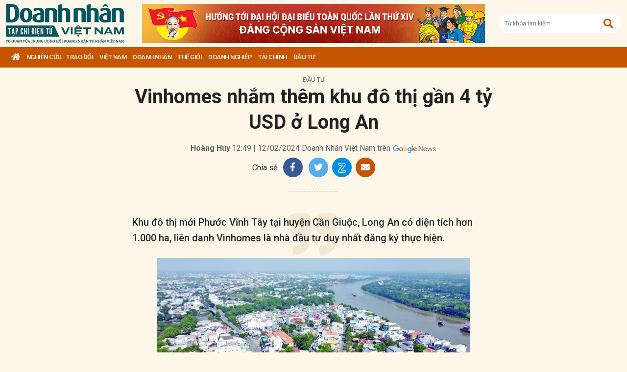

--- FILE ---
content_type: text/html; charset=utf-8
request_url: https://doanhnhanvn.vn/vinhomes-nham-them-khu-do-thi-gan-4-ty-usd-o-long-an.html
body_size: 16872
content:
<!DOCTYPE html>
<html lang="vi">
<head>
    <title>Vinhomes nhắm thêm khu đô thị gần 4 tỷ USD ở Long An</title>
    <meta charset="utf-8" />
    <meta name="viewport" content="width=device-width, initial-scale=1, shrink-to-fit=no" />
    <meta http-equiv="REFRESH" content="1800" />
    <meta http-equiv="Content-Language" content="vi" />
    <meta name="Language" content="vi" />
<meta name="keywords" content="vinhomes, Công ty cổ phần Vinhomes, Vinhomes Smart City, Vinhomes Ocean Park, CTCP Vinhomes" id="metakeywords" /> 
	<meta name="news_keywords" content="vinhomes, Công ty cổ phần Vinhomes, Vinhomes Smart City, Vinhomes Ocean Park, CTCP Vinhomes" id="newskeywords" /> 
	<meta name="description" content="Khu đô thị mới Phước Vĩnh Tây tại huyện Cần Giuộc, Long An có diện tích hơn 1.000 ha, liên danh Vinhomes là nhà đầu tư duy nhất đăng ký thực hiện." id="metaDes" /> 
	<meta name="Language" content="vi" /> 
	<meta name="distribution" content="Global" /> 
	<meta name="REVISIT-AFTER" content="1 DAYS" /> 
	<meta name="robots" content="index,follow" id="metaRobots" /> 
	<meta name="copyright" content="Copyright (c) by https://doanhnhanvn.vn/" /> 
	<meta name="RATING" content="GENERAL" /> 
	<meta name="GENERATOR" content="https://doanhnhanvn.vn/" /> 
	<meta name="author" content="DoanhNhanVn" /> 
	<meta property="og:type" content="Article" /> 
	<meta property="article:tag" content="vinhomes, Công ty cổ phần Vinhomes, Vinhomes Smart City, Vinhomes Ocean Park, CTCP Vinhomes" /> 
	<meta property="og:title" content="Vinhomes nhắm thêm khu đô thị gần 4 tỷ USD ở Long An" /> 
	<meta property="og:description" content="Khu đô thị mới Phước Vĩnh Tây tại huyện Cần Giuộc, Long An có diện tích hơn 1.000 ha, liên danh Vinhomes là nhà đầu tư duy nhất đăng ký thực hiện." /> 
	<meta property="og:image" content="https://static.doanhnhanvn.vn/1881912202208999/images/2024/02/12/crawl-20240211104130505-20240211104130510-20240212080940514-avatar-fb-20240212081259662.jpg?width=600" /> 
	<meta property="og:width" content="600" /> 
	<meta property="og:height" content="315" /> 
	<meta property="og:url" content="https://doanhnhanvn.vn/vinhomes-nham-them-khu-do-thi-gan-4-ty-usd-o-long-an.html" /> 
	<meta property="article:section" content="Đầu Tư" /> 
	<meta property="article:published_time" content="2024-02-12T12:49:00" /> 
	<meta property="article:modified_time" content="2024-02-12T12:49:00" /> 
	<meta name="pubdate" content="2024-02-12T12:49:00" /> 
	<meta name="lastmod" content="2024-02-12T12:49:00" /> 
	<meta property="og:site_name" content="DOANH NHAN VIET NAM" /> 
	<meta property="article:author" content="DoanhNhanVn" /> 
	<link rel="canonical" href="https://doanhnhanvn.vn/vinhomes-nham-them-khu-do-thi-gan-4-ty-usd-o-long-an.html" /> 
	    <link rel="shortcut icon" href="/favicon.ico" />
    <link href="https://fonts.googleapis.com/css2?family=Roboto:ital,wght@0,100;0,300;0,400;0,500;0,700;0,900;1,100;1,300;1,400;1,500;1,700;1,900&display=swap" rel="stylesheet" />
    <link rel="stylesheet" href="https://cdnjs.cloudflare.com/ajax/libs/bootstrap/5.0.2/css/bootstrap.min.css" integrity="sha512-usVBAd66/NpVNfBge19gws2j6JZinnca12rAe2l+d+QkLU9fiG02O1X8Q6hepIpr/EYKZvKx/I9WsnujJuOmBA==" crossorigin="anonymous" referrerpolicy="no-referrer" />
    <link rel="stylesheet" href="https://cdnjs.cloudflare.com/ajax/libs/font-awesome/5.15.4/css/all.min.css" integrity="sha512-1ycn6IcaQQ40/MKBW2W4Rhis/DbILU74C1vSrLJxCq57o941Ym01SwNsOMqvEBFlcgUa6xLiPY/NS5R+E6ztJQ==" crossorigin="anonymous" referrerpolicy="no-referrer" />
    
		<link href="https://fonts.googleapis.com/css2?family=Playfair+Display:ital,wght@0,500;0,600;0,700;0,800;0,900;1,400;1,500;1,600;1,700;1,800;1,900&display=swap" rel="stylesheet" />
		<link href="https://fonts.googleapis.com/css2?family=Inter:ital,opsz,wght@0,14..32,100..900;1,14..32,100..900&family=Newsreader:ital,opsz,wght@0,6..72,200..800;1,6..72,200..800&display=swap" rel="stylesheet" />
		<link href="/lib/lightgallery/css/lightgallery.min.css" rel="stylesheet" />
		<link href="/lib/jquery/ba/beforeafter.css" rel="stylesheet" />
	
    <link rel="stylesheet" href="/dist/css/site.min.css?v=rvzdfvBaoICdSo0StRcMfg4WCSIl4ehuoWPRFfzDqHY" />    
    
    <!-- Global site tag (gtag.js) - Google Analytics -->
    <script async src="https://www.googletagmanager.com/gtag/js?id=G-W4CGGZF63S"></script>
    <script>
        window.dataLayer = window.dataLayer || [];
        function gtag() { dataLayer.push(arguments); }
        gtag('js', new Date());

        gtag('config', 'G-W4CGGZF63S');
    </script>
    <!-- ADS ASYNC -->
    <!-- Code Cắm header -->
        <script async src="https://static.amcdn.vn/tka/cdn.js" type="text/javascript"></script>    
        <script>
            var arfAsync = arfAsync || [];
        </script>
        <script id="arf-core-js" onerror="window.arferrorload=true;" src="//media1.admicro.vn/cms/Arf.min.js" async></script>
</head>

<body id="dnvn-post-page" class="post-page">
    <div id="fb-root"></div>
    <script>
        (function (d, s, id) {
            var js, fjs = d.getElementsByTagName(s)[0];
            if (d.getElementById(id)) return;
            js = d.createElement(s); js.id = id;
            js.src = "https://connect.facebook.net/en_US/sdk.js#xfbml=1&version=v3.0";
            fjs.parentNode.insertBefore(js, fjs);
        }(document, 'script', 'facebook-jssdk'));
    </script>
    <div class="wrapper" id="admwrapper">
        <header id="site-header" class="site-header">
            
<div class="site-header__content">
    <div class="container-xxl">
                <h1 class="logo" style="margin-left: 0px; margin-right: 10px;">
                    <a href="https://doanhnhanvn.vn/" title="Tạp chí điện tử Doanh nhân Việt Nam">
                        <img src="/images/logo_240103.png" alt="Doanh nhân Việt Nam" title="Doanh nhân Việt Nam" class="img-fluid" />
                    </a>
                </h1>
                <div class="logo">
                    <a href="https://doanhnhanvn.vn/event/huong-toi-dai-hoi-dai-bieu-toan-quoc-lan-thu-xiv-cua-dang" target="_blank" border="0">
                        <img class="w-100" src="https://static.doanhnhanvn.vn/ads/2025/11/202511140845_desktop.jpg" />
                    </a>                
                </div>
            <div class="search-wrap">
                <input type="text" class="form-control input-search-one" placeholder="Từ khóa tìm kiếm"> <a href="javascript:;"><i class="fas fa-search"></i></a>
            </div>
            <div class="m-btn">
                <a href="javascript:;" id="menuMobile"><i class="fas fa-bars"></i><i class="fas fa-times"></i></a>
                <a href="javascript:;" id="searchMobile"><i class="fas fa-search"></i></a>
            </div>
    </div>
</div>
<div class="site-header__nav">
    <ul class="nav">
        <li class="nav-item nav-search">
            <div class="input-wrap">
                <input type="text" class="form-control input-search-two" placeholder="Từ khóa tìm kiếm">
                <a href="javascript:;" class="fas fa-search" title="Tìm kiếm"></a>
            </div>
        </li>
        <li class="nav-item nav-home">
            <a class="nav-link" href="https://doanhnhanvn.vn/" title="Trang chủ"><i class="fas fa-home"></i></a>
        </li>

        


        <li class="nav-item" data-zoneid="1128224616">
            <a class="nav-link" href="/nghien-cuu-trao-doi" title="Nghi&#xEA;n c&#x1EE9;u - Trao &#x111;&#x1ED5;i">Nghi&#xEA;n c&#x1EE9;u - Trao &#x111;&#x1ED5;i</a>
                <ul class="nav-sub">
                        <li class="nav-item" data-zoneid="1128224617" data-parent="1128224616">
                            <a href="/nghien-cuu-trao-doi/nghien-cuu" class="nav-link" title="Nghi&#xEA;n c&#x1EE9;u">Nghiên cứu</a>
                        </li>
                        <li class="nav-item" data-zoneid="1128224618" data-parent="1128224616">
                            <a href="/nghien-cuu-trao-doi/du-bao" class="nav-link" title="D&#x1EF1; b&#xE1;o">Dự báo</a>
                        </li>
                        <li class="nav-item" data-zoneid="1128224619" data-parent="1128224616">
                            <a href="/nghien-cuu-trao-doi/goc-nhin" class="nav-link" title="G&#xF3;c nh&#xEC;n">Góc nhìn</a>
                        </li>
                </ul>
        </li>
        <li class="nav-item" data-zoneid="1124221926">
            <a class="nav-link" href="/viet-nam" title="Vi&#x1EC7;t Nam">Vi&#x1EC7;t Nam</a>
                <ul class="nav-sub">
                        <li class="nav-item" data-zoneid="1124222008" data-parent="1124221926">
                            <a href="/viet-nam/vi-mo" class="nav-link" title="V&#x129; m&#xF4;">Vĩ mô</a>
                        </li>
                        <li class="nav-item" data-zoneid="1124230135" data-parent="1124221926">
                            <a href="/viet-nam/dau-tu-phat-trien" class="nav-link" title="&#x110;&#x1EA7;u t&#x1B0; ph&#xE1;t tri&#x1EC3;n">Đầu tư phát triển</a>
                        </li>
                        <li class="nav-item" data-zoneid="1124230203" data-parent="1124221926">
                            <a href="/viet-nam/hoi-nhap" class="nav-link" title="H&#x1ED9;i nh&#x1EAD;p">Hội nhập</a>
                        </li>
                        <li class="nav-item" data-zoneid="1124225729" data-parent="1124221926">
                            <a href="/viet-nam/cai-cach-the-che" class="nav-link" title="C&#x1EA3;i c&#xE1;ch th&#x1EC3; ch&#x1EBF;">Cải cách thể chế</a>
                        </li>
                        <li class="nav-item" data-zoneid="1124230231" data-parent="1124221926">
                            <a href="/viet-nam/viet-nam-4-0" class="nav-link" title="Vi&#x1EC7;t Nam 4.0">Việt Nam 4.0</a>
                        </li>
                        <li class="nav-item" data-zoneid="1128224620" data-parent="1124221926">
                            <a href="/viet-nam/thi-truong" class="nav-link" title="Th&#x1ECB; tr&#x1B0;&#x1EDD;ng">Thị trường</a>
                        </li>
                </ul>
        </li>
        <li class="nav-item" data-zoneid="305">
            <a class="nav-link" href="/doanh-nhan" title="DOANH NH&#xC2;N">DOANH NH&#xC2;N</a>
                <ul class="nav-sub">
                        <li class="nav-item" data-zoneid="1128224621" data-parent="305">
                            <a href="/doanh-nhan/kinh-te-tu-nhan" class="nav-link" title="Kinh t&#x1EBF; t&#x1B0; nh&#xE2;n">Kinh tế tư nhân</a>
                        </li>
                        <li class="nav-item" data-zoneid="1124230412" data-parent="305">
                            <a href="/doanh-nhan/cong-dong-doanh-nhan" class="nav-link" title="C&#x1ED9;ng &#x111;&#x1ED3;ng doanh nh&#xE2;n">Cộng đồng doanh nhân</a>
                        </li>
                        <li class="nav-item" data-zoneid="1124231040" data-parent="305">
                            <a href="/doanh-nhan/nha-lanh-dao" class="nav-link" title="Nh&#xE0; l&#xE3;nh &#x111;&#x1EA1;o">Nhà lãnh đạo</a>
                        </li>
                        <li class="nav-item" data-zoneid="322" data-parent="305">
                            <a href="/doanh-nhan/kien-thuc-quan-tri" class="nav-link" title="Qu&#x1EA3;n tr&#x1ECB;">Quản trị</a>
                        </li>
                        <li class="nav-item" data-zoneid="1124231503" data-parent="305">
                            <a href="/doanh-nhan/khoi-nghiep" class="nav-link" title="Kh&#x1EDF;i nghi&#x1EC7;p">Khởi nghiệp</a>
                        </li>
                        <li class="nav-item" data-zoneid="1124231525" data-parent="305">
                            <a href="/doanh-nhan/dau-an-nam-chau" class="nav-link" title="D&#x1EA5;u &#x1EA5;n n&#x103;m ch&#xE2;u">Dấu ấn năm châu</a>
                        </li>
                </ul>
        </li>
        <li class="nav-item" data-zoneid="1124231652">
            <a class="nav-link" href="/the-gioi" title="Th&#x1EBF; gi&#x1EDB;i">Th&#x1EBF; gi&#x1EDB;i</a>
                <ul class="nav-sub">
                        <li class="nav-item" data-zoneid="1124231725" data-parent="1124231652">
                            <a href="/the-gioi/kinh-te-quoc-te" class="nav-link" title="Kinh t&#x1EBF; qu&#x1ED1;c t&#x1EBF;">Kinh tế quốc tế</a>
                        </li>
                        <li class="nav-item" data-zoneid="1124231943" data-parent="1124231652">
                            <a href="/the-gioi/doanh-nhan-toan-cau" class="nav-link" title="Doanh nh&#xE2;n to&#xE0;n c&#x1EA7;u">Doanh nhân toàn cầu</a>
                        </li>
                </ul>
        </li>
        <li class="nav-item" data-zoneid="306">
            <a class="nav-link" href="/doanh-nghiep" title="Doanh nghi&#x1EC7;p">Doanh nghi&#x1EC7;p</a>
                <ul class="nav-sub">
                        <li class="nav-item" data-zoneid="4" data-parent="306">
                            <a href="/doanh-nghiep/chuyen-dong" class="nav-link" title="Ho&#x1EA1;t &#x111;&#x1ED9;ng kinh doanh">Hoạt động kinh doanh</a>
                        </li>
                        <li class="nav-item" data-zoneid="325" data-parent="306">
                            <a href="/doanh-nghiep/m-a" class="nav-link" title="M&amp;A">M&A</a>
                        </li>
                        <li class="nav-item" data-zoneid="326" data-parent="306">
                            <a href="/doanh-nghiep/phat-trien-ben-vung" class="nav-link" title="CSR">CSR</a>
                        </li>
                        <li class="nav-item" data-zoneid="1124232210" data-parent="306">
                            <a href="/doanh-nghiep/tai-chinh-doanh-nghiep" class="nav-link" title="T&#xE0;i ch&#xED;nh doanh nghi&#x1EC7;p">Tài chính doanh nghiệp</a>
                        </li>
                </ul>
        </li>
        <li class="nav-item" data-zoneid="307">
            <a class="nav-link" href="/tai-chinh" title="T&#xE0;i ch&#xED;nh">T&#xE0;i ch&#xED;nh</a>
                <ul class="nav-sub">
                        <li class="nav-item" data-zoneid="327" data-parent="307">
                            <a href="/tai-chinh/dich-vu-tai-chinh" class="nav-link" title="D&#x1ECB;ch v&#x1EE5; t&#xE0;i ch&#xED;nh">Dịch vụ tài chính</a>
                        </li>
                        <li class="nav-item" data-zoneid="329" data-parent="307">
                            <a href="/tai-chinh/tien-te" class="nav-link" title="Ti&#x1EC1;n t&#x1EC7;">Tiền tệ</a>
                        </li>
                        <li class="nav-item" data-zoneid="342" data-parent="307">
                            <a href="/tai-chinh/ngan-hang" class="nav-link" title="Ng&#xE2;n h&#xE0;ng">Ngân hàng</a>
                        </li>
                </ul>
        </li>
        <li class="nav-item" data-zoneid="1124232834">
            <a class="nav-link" href="/dau-tu" title="&#x110;&#x1EA7;u t&#x1B0;">&#x110;&#x1EA7;u t&#x1B0;</a>
                <ul class="nav-sub">
                        <li class="nav-item" data-zoneid="308" data-parent="1124232834">
                            <a href="/dau-tu/chung-khoan" class="nav-link" title="Ch&#x1EE9;ng kho&#xE1;n">Chứng khoán</a>
                        </li>
                        <li class="nav-item" data-zoneid="350" data-parent="1124232834">
                            <a href="/dau-tu/bat-dong-san" class="nav-link" title="B&#x1EA5;t &#x111;&#x1ED9;ng s&#x1EA3;n">Bất động sản</a>
                        </li>
                        <li class="nav-item" data-zoneid="1128224622" data-parent="1124232834">
                            <a href="/dau-tu/dau-thau-dau-gia" class="nav-link" title="&#x110;&#x1EA5;u th&#x1EA7;u - &#x110;&#x1EA5;u gi&#xE1;">Đấu thầu - Đấu giá</a>
                        </li>
                </ul>
        </li>

    </ul>
</div>
        </header>

            <div class="qc header-banner">
                <!-- ads -->
                            <zone id="l13fds7b"></zone>
            <script>
                arfAsync.push("l13fds7b");
            </script>

            </div>

        <div class="site-content">
            			<div class="qc" id="bannerTop">
				<!--Kingsize top banner:Top xuyên trang-->
			</div>
			<div class="container-xxl position-relative" data-zone="1124232834" data-id="202421281259936">
				
<article class="detail-wrap" data-id="202421281259936">
	<header class="detail__header">
			<div class="detail__category">
				<a href="/dau-tu" title="&#x110;&#x1EA7;u t&#x1B0;">Đầu tư</a>
			</div>

		<h1 class="detail__title">
			Vinhomes nhắm thêm khu đô thị gần 4 tỷ USD ở Long An
		</h1>

		<div class="detail__time">
			<div>
				<strong>Ho&#xE0;ng Huy</strong> 12:49 | 12/02/2024
				<span> Doanh Nh&#xE2;n Vi&#x1EC7;t Nam tr&#xEA;n</span>
				<a href="https://news.google.com/publications/CAAqBwgKMKWtqgswpbjCAw?hl=en-US&amp;amp;gl=US&amp;amp;ceid=US%3Aen" target="_blank">
					<img class="g-news" src="/images/google-news.png" title="Doanh Nh&#xE2;n Vi&#x1EC7;t Nam tr&#xEA;n" alt="Doanh Nhân Việt Nam trên" />
				</a>
			</div>
		</div>

		<div class="detail__tools">
			<span>Chia sẻ</span>
			<a href="https://www.facebook.com/sharer/sharer.php?u=https://doanhnhanvn.vn/vinhomes-nham-them-khu-do-thi-gan-4-ty-usd-o-long-an.html" onclick="DNVN.fn.popupCenter({url:this.href, title:'Share on facebook', w:530, h:300}); return false;" target="_blank" title="Share on Facebook" class="item item-facebook">
				<i class="fab fa-facebook-f"></i>
			</a>
			<a href="https://twitter.com/share?url={postFullUrl}&amp;amp;via=TWITTER_HANDLE&amp;amp;text=Vinhomes nh&#x1EAF;m th&#xEA;m khu &#x111;&#xF4; th&#x1ECB; g&#x1EA7;n 4 t&#x1EF7; USD &#x1EDF; Long An" class="item item-twitter" onclick="DNVN.fn.popupCenter({url:this.href, title:'Share on twitter', w:530, h:300}); return false;">
				<i class="fab fa-twitter"></i>
			</a>
			<div class="item item-zalo zalo-share-button mb-1" title="Chia sẻ qua Zalo" style="cursor:pointer" data-href="https://doanhnhanvn.vn/vinhomes-nham-them-khu-do-thi-gan-4-ty-usd-o-long-an.html" data-oaid="579745863508352884" data-layout="4" data-color="white" data-customize="true">
				<img src="/images/icons/zalo.png" alt="" class="img-fluid">
			</div>
			<a href="mailto:?&amp;amp;subject=Vinhomes nh&#x1EAF;m th&#xEA;m khu &#x111;&#xF4; th&#x1ECB; g&#x1EA7;n 4 t&#x1EF7; USD &#x1EDF; Long An" rel="nofollow" class="item item-envelope" title="Chia sẻ qua email">
				<i class="fas fa-envelope"></i>
			</a>
		</div>

		<div class="detail__summary">
			Khu đô thị mới Phước Vĩnh Tây tại huyện Cần Giuộc, Long An có diện tích hơn 1.000 ha, liên danh Vinhomes là nhà đầu tư duy nhất đăng ký thực hiện.
		</div>


	</header>

	<div class="detail__content">
		<div>
<div data-tag="figure">
<div class="VnBizPreviewMode align-center" contenteditable="false" data-id="simpleimage_202402120809289840" data-type="simpleimage">
<figure class="image" data-border-width="0" data-border-color="#c82121" data-zoom="true" data-border="false"><img src="https://cdn.vietnammoi.vn/1881912202208777/images/2024/2/11/crawl-20240211104130505-20240211104130510.jpg?width=700" alt="" data-original="https://cdn.vietnammoi.vn/1881912202208777/images/2024/2/11/crawl-20240211104130505-20240211104130510.jpg" data-mobile-url="https://cdn.vietnammoi.vn/1881912202208777/images/2024/2/11/crawl-20240211104130505-20240211104130510.jpg?width=700" data-width="700">
<figcaption>
<p class="show-placeholder" contenteditable="true" data-placeholder="[Nhập chú thích ảnh]">Một góc huyện Cần Giuộc. (Ảnh: Báo Long An).</p>
</figcaption>
</figure>
</div>
</div>
</div>
<p>Sở Kế hoạch và Đầu tư Long An vừa công bố liên danh CTCP Vinhomes - CTCP Tập đoàn Đầu tư Việt Nam (VIG) là nhà đầu tư duy nhất đăng ký thực hiện Khu đô thị mới Phước Vĩnh Tây tại xã Phước Vĩnh Tây, Huyện Cần Giuộc.</p>
<p>Dự án này có diện tích khoảng 1.090 ha, quy mô dân số khoảng 89.960 người. Tại đây sẽ có các sản phẩm nhà ở thương mại dưới hình thức xây dựng nhà ở theo tiêu chuẩn bàn giao thô (trong đó, khoảng 7.050 căn nhà ở liền kề, khoảng 8.194 căn nhà ở biệt thự); nhà ở xã hội khoảng 13.440 căn hộ chung cư; nhà ở tái định cư là khoảng 2.370 căn nhà ở thấp tầng.</p>
<p>Thời hạn hoạt động của Dự án là 50 năm, tiến độ thực hiện 7 năm (kể từ ngày có quyết định chấp thuận nhà đầu tư). Sơ bộ tổng chi phí thực hiện dự án là 80.000 tỷ đồng, chi phí mặt bằng là 10.678 tỷ đồng.</p>
<p>Trước đó, vào tháng 10/2023, UBND tỉnh Long An đã có quyết định chấp thuận CTCP Phát triển Thành Phố Xanh (công ty con của Vinhomes) là nhà đầu tư thực hiện dự án Khu đô thị mới Hậu Nghĩa - Đức Hòa.</p>
<p>Dự án này có diện tích hơn 197 ha, tọa lạc tại thị trấn Hậu Nghĩa, xã Đức Lập Thượng và xã Tân Mỹ, huyện Đức Hòa. Tổng mức đầu tư dự án khoảng 28.258 tỷ đồng (tương đương hơn 1 tỷ USD), trong đó chi phí thực hiện là gần 25.163 tỷ đồng; chi phí bồi thường, hỗ trợ tái định cư là 3.095 tỷ đồng.</p>
<p>Theo quyết định, vốn góp của nhà đầu tư gần 4.239 tỷ đồng (tiến độ góp vốn theo tiến độ dự án), còn lại là vốn huy động. Tiến độ thực hiện dự án là 6 năm kể từ ngày có quyết định chấp thuận chủ trương đầu tư.</p>
<p>Mới đây nhất, vào đầu tháng 2, Long An đã phát thông báo mời các nhà đầu tư quan tâm nộp hồ sơ đăng ký thực hiện Khu đô thị mới Tân Mỹ, xã Tân Mỹ, huyện Đức Hòa.</p>
<p><span lang="VI">Dự án có quy mô sử dụng đất gần 931 ha, dân số khoảng 80.969 người. Quy mô s</span>ản phẩm dự kiến gồm 13.093 lô đất nhà ở thương mại (trong đó 8.338 căn nhà ở liền kề và 4.755 căn nhà ở biệt thự), khoảng 7.049 căn nhà ở xã hội (trong đó bố trí khoảng 129 căn nhà ở thấp tầng), khoảng 7.280 căn hộ chung cư, khoảng 384 căn thấp tầng nhà ở tái định cư.</p>
<p><span lang="VI">Sơ bộ tổng chi phí thực hiện khoảng 60.196 tỷ đồng. Ngoài ra còn có<strong> </strong><span lang="VI">chi phí bồi thường, hỗ trợ, tái định cư khoảng 14.210 tỷ đồng. Về năng lực tài chính, t</span></span><span lang="VI"><span lang="VI">ỉnh Long An yêu cầu vốn chủ sở hữu tối thiểu nhà đầu tư phải thu xếp là gần 11.161 tỷ đồng. </span></span></p>

			<section class="zone zone--related is-full mb-0 border-bottom-0">
				<h2 class="zone__title"><span>Bài viết liên quan</span></h2>
				
    <div class="zone__content">
            <article class="story story--bullet">
                <header class="story__header">
                    <h3 class="story__title">
                        <a href="https://doanhnhanvn.vn/infographic-toan-canh-thi-truong-bat-dong-san-nam-2023.html" title="[Infographic] To&amp;#224;n c&#x1EA3;nh th&#x1ECB; tr&#x1B0;&#x1EDD;ng b&#x1EA5;t &#x111;&#x1ED9;ng s&#x1EA3;n n&#x103;m 2023">[Infographic] Toàn cảnh thị trường bất động sản năm 2023</a>
                    </h3>
                </header>
            </article>
            <article class="story story--bullet">
                <header class="story__header">
                    <h3 class="story__title">
                        <a href="https://doanhnhanvn.vn/cac-phan-khuc-bat-dong-san-se-chuyen-dong-ra-sao-trong-nam-2024.html" title="C&amp;#225;c ph&amp;#226;n kh&amp;#250;c b&#x1EA5;t &#x111;&#x1ED9;ng s&#x1EA3;n s&#x1EBD; chuy&#x1EC3;n &#x111;&#x1ED9;ng ra sao trong n&#x103;m 2024?">Các phân khúc bất động sản sẽ chuyển động ra sao trong năm 2024?</a>
                    </h3>
                </header>
            </article>
            <article class="story story--bullet">
                <header class="story__header">
                    <h3 class="story__title">
                        <a href="https://doanhnhanvn.vn/he-sinh-thai-moi-noi-danco-holdings-chuan-bi-lam-du-an-bat-dong-san-2000-ty-o-dien-bien.html" title="H&#x1EC7; sinh th&amp;#225;i m&#x1EDB;i n&#x1ED5;i Danco Holdings chu&#x1EA9;n b&#x1ECB; l&amp;#224;m d&#x1EF1; &amp;#225;n b&#x1EA5;t &#x111;&#x1ED9;ng s&#x1EA3;n 2.000 t&#x1EF7; &#x1EDF; &#x110;i&#x1EC7;n Bi&amp;#234;n">Hệ sinh thái mới nổi Danco Holdings chuẩn bị làm dự án bất động sản 2.000 tỷ ở Điện Biên</a>
                    </h3>
                </header>
            </article>
    </div>

			</section>


		
	</div>

	<footer class="detail__footer">
		<div class="detail__social">
			<div class="fb-like" data-href="https://doanhnhanvn.vn/vinhomes-nham-them-khu-do-thi-gan-4-ty-usd-o-long-an.html" data-width="" data-layout="button" data-action="like" data-size="small" data-share="true"></div>
		</div>

		<div class="detail__tag mb-3">
				<strong class="tag-label">Từ khóa:</strong>
					<a class="tag-item" href="/tag/vinhomes" title="">#vinhomes</a>
					<a class="tag-item" href="/tag/cong-ty-co-phan-vinhomes" title="">#C&#xF4;ng ty c&#x1ED5; ph&#x1EA7;n Vinhomes</a>
					<a class="tag-item" href="/tag/vinhomes-smart-city" title="">#Vinhomes Smart City</a>
					<a class="tag-item" href="/tag/vinhomes-ocean-park" title="">#Vinhomes Ocean Park</a>
					<a class="tag-item" href="/tag/ctcp-vinhomes" title="">#CTCP Vinhomes</a>

		</div>

		<div class="qc" id="adv_web_Bottom">
			<!--ads bottom-->
			        <zone id="l13fo652"></zone>
        <script>
            arfAsync.push("l13fo652");
        </script>

		</div>
	</footer>
</article>

			</div>
			<div class="container-xxl">
				<div class="column-wrap">
					<div class="column-main">
							<section class="zone">
								<h2 class="zone__title"><span>Có thể bạn quan tâm</span></h2>
								
    <div class="zone__content">
                <article class="story story--left story--border story--secondary ">
                    <figure class="story__thumb">
                        <a href="https://doanhnhanvn.vn/vinhomes-bao-lai-4435-ty-dong-trong-quy-32025.html" title="Vinhomes b&amp;#225;o l&amp;#227;i 4.435 t&#x1EF7; &#x111;&#x1ED3;ng trong qu&amp;#253; 3/2025">
                            <img class="img-fluid lazy loaded" src="https://static.doanhnhanvn.vn/1881912202208999/images/2025/10/31/tien-ich-chung-cu-vinhome-star-city-thanh-hoa-20250401110140391-avatar-fb-20251031082000854.jpg?width=350" title="Vinhomes b&amp;#225;o l&amp;#227;i 4.435 t&#x1EF7; &#x111;&#x1ED3;ng trong qu&amp;#253; 3/2025" alt="Vinhomes báo lãi 4.435 tỷ đồng trong quý 3/2025" />
                        </a>
                    </figure>
                    <header class="story__header">
                        <h3 class="story__title">
                            <a href="https://doanhnhanvn.vn/vinhomes-bao-lai-4435-ty-dong-trong-quy-32025.html" title="Vinhomes b&amp;#225;o l&amp;#227;i 4.435 t&#x1EF7; &#x111;&#x1ED3;ng trong qu&amp;#253; 3/2025">
                                Vinhomes báo lãi 4.435 tỷ đồng trong quý 3/2025
                            </a>
                        </h3>
                    </header>
                </article>
                <article class="story story--left story--border story--secondary ">
                    <figure class="story__thumb">
                        <a href="https://doanhnhanvn.vn/vinhomes-green-paradise-ky-tich-phuong-dong-mo-ra-chuong-moi-cho-hanh-trinh-esg-toan-cau.html" title="Vinhomes Green Paradise - &#x201C;K&#x1EF3; t&amp;#237;ch ph&#x1B0;&#x1A1;ng &#x110;&amp;#244;ng&#x201D; m&#x1EDF; ra ch&#x1B0;&#x1A1;ng m&#x1EDB;i cho h&amp;#224;nh tr&amp;#236;nh ESG to&amp;#224;n c&#x1EA7;u">
                            <img class="img-fluid lazy loaded" src="https://static.doanhnhanvn.vn/1881912202208999/images/2025/10/28/photo-import-20251028073653949-avatar-fb-20251028073931449.jpeg?width=350" title="Vinhomes Green Paradise - &#x201C;K&#x1EF3; t&amp;#237;ch ph&#x1B0;&#x1A1;ng &#x110;&amp;#244;ng&#x201D; m&#x1EDF; ra ch&#x1B0;&#x1A1;ng m&#x1EDB;i cho h&amp;#224;nh tr&amp;#236;nh ESG to&amp;#224;n c&#x1EA7;u" alt="Vinhomes Green Paradise - “Kỳ tích phương Đông” mở ra chương mới cho hành trình ESG toàn cầu" />
                        </a>
                    </figure>
                    <header class="story__header">
                        <h3 class="story__title">
                            <a href="https://doanhnhanvn.vn/vinhomes-green-paradise-ky-tich-phuong-dong-mo-ra-chuong-moi-cho-hanh-trinh-esg-toan-cau.html" title="Vinhomes Green Paradise - &#x201C;K&#x1EF3; t&amp;#237;ch ph&#x1B0;&#x1A1;ng &#x110;&amp;#244;ng&#x201D; m&#x1EDF; ra ch&#x1B0;&#x1A1;ng m&#x1EDB;i cho h&amp;#224;nh tr&amp;#236;nh ESG to&amp;#224;n c&#x1EA7;u">
                                Vinhomes Green Paradise - “Kỳ tích phương Đông” mở ra chương mới cho hành trình ESG toàn cầu
                            </a>
                        </h3>
                    </header>
                </article>
                <article class="story story--left story--border story--secondary ">
                    <figure class="story__thumb">
                        <a href="https://doanhnhanvn.vn/vinhomes-nhan-giai-thuong-doanh-nghiep-xuat-sac-chau-a.html" title="Vinhomes nh&#x1EAD;n gi&#x1EA3;i th&#x1B0;&#x1EDF;ng &#x201C;Doanh nghi&#x1EC7;p xu&#x1EA5;t s&#x1EAF;c ch&amp;#226;u &amp;#193;&#x201D;">
                            <img class="img-fluid lazy loaded" src="https://static.doanhnhanvn.vn/1881912202208999/images/2025/10/19/photo-import-20251019105204171-avatar-fb-20251019105426862.jpeg?width=350" title="Vinhomes nh&#x1EAD;n gi&#x1EA3;i th&#x1B0;&#x1EDF;ng &#x201C;Doanh nghi&#x1EC7;p xu&#x1EA5;t s&#x1EAF;c ch&amp;#226;u &amp;#193;&#x201D;" alt="Vinhomes nhận giải thưởng “Doanh nghiệp xuất sắc châu Á”" />
                        </a>
                    </figure>
                    <header class="story__header">
                        <h3 class="story__title">
                            <a href="https://doanhnhanvn.vn/vinhomes-nhan-giai-thuong-doanh-nghiep-xuat-sac-chau-a.html" title="Vinhomes nh&#x1EAD;n gi&#x1EA3;i th&#x1B0;&#x1EDF;ng &#x201C;Doanh nghi&#x1EC7;p xu&#x1EA5;t s&#x1EAF;c ch&amp;#226;u &amp;#193;&#x201D;">
                                Vinhomes nhận giải thưởng “Doanh nghiệp xuất sắc châu Á”
                            </a>
                        </h3>
                    </header>
                </article>
                <article class="story story--left story--border story--secondary ">
                    <figure class="story__thumb">
                        <a href="https://doanhnhanvn.vn/lap-hoi-dong-tham-dinh-du-an-duong-sat-do-thi-noi-trung-tam-tp-hcm-voi-can-gio.html" title="L&#x1EAD;p h&#x1ED9;i &#x111;&#x1ED3;ng th&#x1EA9;m &#x111;&#x1ECB;nh d&#x1EF1; &amp;#225;n &#x111;&#x1B0;&#x1EDD;ng s&#x1EAF;t &#x111;&amp;#244; th&#x1ECB; n&#x1ED1;i trung t&amp;#226;m TP HCM v&#x1EDB;i C&#x1EA7;n Gi&#x1EDD;">
                            <img class="img-fluid lazy loaded" src="https://static.doanhnhanvn.vn/1881912202208999/images/2025/10/15/image-20251015203552931-avatar-15x10-20251015203848998.png?width=350" title="L&#x1EAD;p h&#x1ED9;i &#x111;&#x1ED3;ng th&#x1EA9;m &#x111;&#x1ECB;nh d&#x1EF1; &amp;#225;n &#x111;&#x1B0;&#x1EDD;ng s&#x1EAF;t &#x111;&amp;#244; th&#x1ECB; n&#x1ED1;i trung t&amp;#226;m TP HCM v&#x1EDB;i C&#x1EA7;n Gi&#x1EDD;" alt="Lập hội đồng thẩm định dự án đường sắt đô thị nối trung tâm TP HCM với Cần Giờ" />
                        </a>
                    </figure>
                    <header class="story__header">
                        <h3 class="story__title">
                            <a href="https://doanhnhanvn.vn/lap-hoi-dong-tham-dinh-du-an-duong-sat-do-thi-noi-trung-tam-tp-hcm-voi-can-gio.html" title="L&#x1EAD;p h&#x1ED9;i &#x111;&#x1ED3;ng th&#x1EA9;m &#x111;&#x1ECB;nh d&#x1EF1; &amp;#225;n &#x111;&#x1B0;&#x1EDD;ng s&#x1EAF;t &#x111;&amp;#244; th&#x1ECB; n&#x1ED1;i trung t&amp;#226;m TP HCM v&#x1EDB;i C&#x1EA7;n Gi&#x1EDD;">
                                Lập hội đồng thẩm định dự án đường sắt đô thị nối trung tâm TP HCM với Cần Giờ
                            </a>
                        </h3>
                    </header>
                </article>

            <div class="row">
                    <div class="col-12 col-md-4">
                        <article class="story">
                            <figure class="story__thumb">
                                <a href="https://doanhnhanvn.vn/tien-do-khu-do-thi-phuoc-vinh-tay-35-ty-usd-cua-vinhomes.html" title="Ti&#x1EBF;n &#x111;&#x1ED9; khu &#x111;&amp;#244; th&#x1ECB; Ph&#x1B0;&#x1EDB;c V&#x129;nh T&amp;#226;y 3,5 t&#x1EF7; USD c&#x1EE7;a Vinhomes">
                                    <img class="img-fluid lazy loaded" src="https://static.doanhnhanvn.vn/1881912202208999/images/2025/10/05/crawl-20251005094650880-avatar-fb-20251005094925199.jpg?width=350" alt="Tiến độ khu đô thị Phước Vĩnh Tây 3,5 tỷ USD của Vinhomes" title="Ti&#x1EBF;n &#x111;&#x1ED9; khu &#x111;&amp;#244; th&#x1ECB; Ph&#x1B0;&#x1EDB;c V&#x129;nh T&amp;#226;y 3,5 t&#x1EF7; USD c&#x1EE7;a Vinhomes" />
                                </a>
                            </figure>
                            <header class="story__header">
                                <h3 class="story__title">
                                    <a href="https://doanhnhanvn.vn/tien-do-khu-do-thi-phuoc-vinh-tay-35-ty-usd-cua-vinhomes.html" title="Ti&#x1EBF;n &#x111;&#x1ED9; khu &#x111;&amp;#244; th&#x1ECB; Ph&#x1B0;&#x1EDB;c V&#x129;nh T&amp;#226;y 3,5 t&#x1EF7; USD c&#x1EE7;a Vinhomes">
                                        Tiến độ khu đô thị Phước Vĩnh Tây 3,5 tỷ USD của Vinhomes
                                    </a>
                                </h3>
                            </header>
                        </article>
                    </div>
                    <div class="col-12 col-md-4">
                        <article class="story">
                            <figure class="story__thumb">
                                <a href="https://doanhnhanvn.vn/tinh-co-duong-bo-bien-dai-nhat-viet-nam-don-hang-loat-du-an-bat-dong-san-lon.html" title="T&#x1EC9;nh c&amp;#243; &#x111;&#x1B0;&#x1EDD;ng b&#x1EDD; bi&#x1EC3;n d&amp;#224;i nh&#x1EA5;t Vi&#x1EC7;t Nam &#x111;&amp;#243;n h&amp;#224;ng lo&#x1EA1;t d&#x1EF1; &amp;#225;n b&#x1EA5;t &#x111;&#x1ED9;ng s&#x1EA3;n l&#x1EDB;n">
                                    <img class="img-fluid lazy loaded" src="https://static.doanhnhanvn.vn/1881912202208999/images/2025/09/25/crawl-20250925092230710-avatar-15x10-20250925092334921.jpg?width=350" alt="Tỉnh có đường bờ biển dài nhất Việt Nam đón hàng loạt dự án bất động sản lớn" title="T&#x1EC9;nh c&amp;#243; &#x111;&#x1B0;&#x1EDD;ng b&#x1EDD; bi&#x1EC3;n d&amp;#224;i nh&#x1EA5;t Vi&#x1EC7;t Nam &#x111;&amp;#243;n h&amp;#224;ng lo&#x1EA1;t d&#x1EF1; &amp;#225;n b&#x1EA5;t &#x111;&#x1ED9;ng s&#x1EA3;n l&#x1EDB;n" />
                                </a>
                            </figure>
                            <header class="story__header">
                                <h3 class="story__title">
                                    <a href="https://doanhnhanvn.vn/tinh-co-duong-bo-bien-dai-nhat-viet-nam-don-hang-loat-du-an-bat-dong-san-lon.html" title="T&#x1EC9;nh c&amp;#243; &#x111;&#x1B0;&#x1EDD;ng b&#x1EDD; bi&#x1EC3;n d&amp;#224;i nh&#x1EA5;t Vi&#x1EC7;t Nam &#x111;&amp;#243;n h&amp;#224;ng lo&#x1EA1;t d&#x1EF1; &amp;#225;n b&#x1EA5;t &#x111;&#x1ED9;ng s&#x1EA3;n l&#x1EDB;n">
                                        Tỉnh có đường bờ biển dài nhất Việt Nam đón hàng loạt dự án bất động sản lớn
                                    </a>
                                </h3>
                            </header>
                        </article>
                    </div>
                    <div class="col-12 col-md-4">
                        <article class="story">
                            <figure class="story__thumb">
                                <a href="https://doanhnhanvn.vn/sieu-do-thi-xanh-chuan-quoc-te-mo-duong-cho-tp-hcm-vuon-ra-bien-lon.html" title="Si&amp;#234;u &#x111;&amp;#244; th&#x1ECB; xanh chu&#x1EA9;n qu&#x1ED1;c t&#x1EBF; m&#x1EDF; &#x111;&#x1B0;&#x1EDD;ng cho TP HCM v&#x1B0;&#x1A1;n ra &#x201C;bi&#x1EC3;n l&#x1EDB;n&#x201D;">
                                    <img class="img-fluid lazy loaded" src="https://static.doanhnhanvn.vn/1881912202208999/images/2025/09/19/photo-import-20250919113556798-avatar-fb-20250919113831420.jpeg?width=350" alt="Siêu đô thị xanh chuẩn quốc tế mở đường cho TP HCM vươn ra “biển lớn”" title="Si&amp;#234;u &#x111;&amp;#244; th&#x1ECB; xanh chu&#x1EA9;n qu&#x1ED1;c t&#x1EBF; m&#x1EDF; &#x111;&#x1B0;&#x1EDD;ng cho TP HCM v&#x1B0;&#x1A1;n ra &#x201C;bi&#x1EC3;n l&#x1EDB;n&#x201D;" />
                                </a>
                            </figure>
                            <header class="story__header">
                                <h3 class="story__title">
                                    <a href="https://doanhnhanvn.vn/sieu-do-thi-xanh-chuan-quoc-te-mo-duong-cho-tp-hcm-vuon-ra-bien-lon.html" title="Si&amp;#234;u &#x111;&amp;#244; th&#x1ECB; xanh chu&#x1EA9;n qu&#x1ED1;c t&#x1EBF; m&#x1EDF; &#x111;&#x1B0;&#x1EDD;ng cho TP HCM v&#x1B0;&#x1A1;n ra &#x201C;bi&#x1EC3;n l&#x1EDB;n&#x201D;">
                                        Siêu đô thị xanh chuẩn quốc tế mở đường cho TP HCM vươn ra “biển lớn”
                                    </a>
                                </h3>
                            </header>
                        </article>
                    </div>
            </div>
            <hr />

                <article class="story story--left story--border story--secondary ">
                    <figure class="story__thumb">
                        <a href="https://doanhnhanvn.vn/tien-do-du-an-khu-do-thi-san-golf-6600-ty-dong-cua-dau-tu-xay-dung-thai-son-o-bac-ninh-the-nao.html" title="Ti&#x1EBF;n &#x111;&#x1ED9; d&#x1EF1; &amp;#225;n khu &#x111;&amp;#244; th&#x1ECB; s&amp;#226;n golf 6.600 t&#x1EF7; &#x111;&#x1ED3;ng c&#x1EE7;a &#x110;&#x1EA7;u t&#x1B0; X&amp;#226;y d&#x1EF1;ng Th&amp;#225;i S&#x1A1;n &#x1EDF; B&#x1EAF;c Ninh th&#x1EBF; n&amp;#224;o?">
                            <img class="img-fluid lazy loaded" src="https://static.doanhnhanvn.vn/1881912202208999/images/2025/09/16/dien-bien-moi-tai-khu-do-thi-san-golf-6600-ty-cua-cong-ty-con-vinhomes-1757929251-20250916073435455-avatar-fb-2025091607362877.jpg?width=350" alt="Tiến độ dự án khu đô thị sân golf 6.600 tỷ đồng của Đầu tư Xây dựng Thái Sơn ở Bắc Ninh thế nào?" title="Ti&#x1EBF;n &#x111;&#x1ED9; d&#x1EF1; &amp;#225;n khu &#x111;&amp;#244; th&#x1ECB; s&amp;#226;n golf 6.600 t&#x1EF7; &#x111;&#x1ED3;ng c&#x1EE7;a &#x110;&#x1EA7;u t&#x1B0; X&amp;#226;y d&#x1EF1;ng Th&amp;#225;i S&#x1A1;n &#x1EDF; B&#x1EAF;c Ninh th&#x1EBF; n&amp;#224;o?" />
                        </a>
                    </figure>
                    <header class="story__header">
                        <h3 class="story__title">
                            <a href="https://doanhnhanvn.vn/tien-do-du-an-khu-do-thi-san-golf-6600-ty-dong-cua-dau-tu-xay-dung-thai-son-o-bac-ninh-the-nao.html" title="Ti&#x1EBF;n &#x111;&#x1ED9; d&#x1EF1; &amp;#225;n khu &#x111;&amp;#244; th&#x1ECB; s&amp;#226;n golf 6.600 t&#x1EF7; &#x111;&#x1ED3;ng c&#x1EE7;a &#x110;&#x1EA7;u t&#x1B0; X&amp;#226;y d&#x1EF1;ng Th&amp;#225;i S&#x1A1;n &#x1EDF; B&#x1EAF;c Ninh th&#x1EBF; n&amp;#224;o?">
                                Tiến độ dự án khu đô thị sân golf 6.600 tỷ đồng của Đầu tư Xây dựng Thái Sơn ở Bắc Ninh thế nào?
                            </a>
                        </h3>
                    </header>
                </article>
                <article class="story story--left story--border story--secondary ">
                    <figure class="story__thumb">
                        <a href="https://doanhnhanvn.vn/vung-dat-co-hoi-giua-khu-dong-tp-hcm-vinhomes-grand-park-mo-loi-cho-khoi-nghiep-va-dau-tu.html" title="V&amp;#249;ng &#x111;&#x1EA5;t c&#x1A1; h&#x1ED9;i gi&#x1EEF;a Khu &#x110;&amp;#244;ng TP HCM: Vinhomes Grand Park m&#x1EDF; l&#x1ED1;i cho kh&#x1EDF;i nghi&#x1EC7;p v&amp;#224; &#x111;&#x1EA7;u t&#x1B0;">
                            <img class="img-fluid lazy loaded" src="https://static.doanhnhanvn.vn/1881912202208999/images/2025/09/11/photo-import-20250911110155827-avatar-fb-20250911110433120.jpeg?width=350" alt="Vùng đất cơ hội giữa Khu Đông TP HCM: Vinhomes Grand Park mở lối cho khởi nghiệp và đầu tư" title="V&amp;#249;ng &#x111;&#x1EA5;t c&#x1A1; h&#x1ED9;i gi&#x1EEF;a Khu &#x110;&amp;#244;ng TP HCM: Vinhomes Grand Park m&#x1EDF; l&#x1ED1;i cho kh&#x1EDF;i nghi&#x1EC7;p v&amp;#224; &#x111;&#x1EA7;u t&#x1B0;" />
                        </a>
                    </figure>
                    <header class="story__header">
                        <h3 class="story__title">
                            <a href="https://doanhnhanvn.vn/vung-dat-co-hoi-giua-khu-dong-tp-hcm-vinhomes-grand-park-mo-loi-cho-khoi-nghiep-va-dau-tu.html" title="V&amp;#249;ng &#x111;&#x1EA5;t c&#x1A1; h&#x1ED9;i gi&#x1EEF;a Khu &#x110;&amp;#244;ng TP HCM: Vinhomes Grand Park m&#x1EDF; l&#x1ED1;i cho kh&#x1EDF;i nghi&#x1EC7;p v&amp;#224; &#x111;&#x1EA7;u t&#x1B0;">
                                Vùng đất cơ hội giữa Khu Đông TP HCM: Vinhomes Grand Park mở lối cho khởi nghiệp và đầu tư
                            </a>
                        </h3>
                    </header>
                </article>
                <article class="story story--left story--border story--secondary ">
                    <figure class="story__thumb">
                        <a href="https://doanhnhanvn.vn/top-5-doanh-nghiep-bat-dong-san-co-du-no-vay-nhieu-nhat-sau-nua-dau-nam-2025.html" title="Top 5 doanh nghi&#x1EC7;p b&#x1EA5;t &#x111;&#x1ED9;ng s&#x1EA3;n c&amp;#243; d&#x1B0; n&#x1EE3; vay nhi&#x1EC1;u nh&#x1EA5;t sau n&#x1EED;a &#x111;&#x1EA7;u n&#x103;m 2025">
                            <img class="img-fluid lazy loaded" src="https://static.doanhnhanvn.vn/1881912202208999/images/2025/08/21/coins-house-figurine-laptop-20230822102430369-20230822144214231-avatar-fb-20250821105651631.jpg?width=350" alt="Top 5 doanh nghiệp bất động sản có dư nợ vay nhiều nhất sau nửa đầu năm 2025" title="Top 5 doanh nghi&#x1EC7;p b&#x1EA5;t &#x111;&#x1ED9;ng s&#x1EA3;n c&amp;#243; d&#x1B0; n&#x1EE3; vay nhi&#x1EC1;u nh&#x1EA5;t sau n&#x1EED;a &#x111;&#x1EA7;u n&#x103;m 2025" />
                        </a>
                    </figure>
                    <header class="story__header">
                        <h3 class="story__title">
                            <a href="https://doanhnhanvn.vn/top-5-doanh-nghiep-bat-dong-san-co-du-no-vay-nhieu-nhat-sau-nua-dau-nam-2025.html" title="Top 5 doanh nghi&#x1EC7;p b&#x1EA5;t &#x111;&#x1ED9;ng s&#x1EA3;n c&amp;#243; d&#x1B0; n&#x1EE3; vay nhi&#x1EC1;u nh&#x1EA5;t sau n&#x1EED;a &#x111;&#x1EA7;u n&#x103;m 2025">
                                Top 5 doanh nghiệp bất động sản có dư nợ vay nhiều nhất sau nửa đầu năm 2025
                            </a>
                        </h3>
                    </header>
                </article>
    </div>

							</section>
					</div>

					<div class="column-sidebar">

						<div class="qc" id="bannerRight01">
							<!-- ads -->
						</div>

						<section class="zone">
							<h2 class="zone__title"><span>ĐỌC NHIỀU</span></h2>
							 
        <article class="story story--rank story--left story--border">
            <figure class="story__thumb">
                <a href="https://doanhnhanvn.vn/loat-khu-cong-nghiep-moi-cua-kinh-bac-tng-land-viglacera-do-bo-thai-nguyen.html" title="Lo&#x1EA1;t khu c&amp;#244;ng nghi&#x1EC7;p m&#x1EDB;i c&#x1EE7;a Kinh B&#x1EAF;c, TNG Land, Viglacera... &#x111;&#x1ED5; b&#x1ED9; Th&amp;#225;i Nguy&amp;#234;n">
                    <img class="img-fluid lazy loaded" src="https://static.doanhnhanvn.vn/1881912202208999/images/2026/01/07/crawl-2026010707585311-avatar-15x10-20260107080019562.jpeg?width=120" title="Lo&#x1EA1;t khu c&amp;#244;ng nghi&#x1EC7;p m&#x1EDB;i c&#x1EE7;a Kinh B&#x1EAF;c, TNG Land, Viglacera... &#x111;&#x1ED5; b&#x1ED9; Th&amp;#225;i Nguy&amp;#234;n" alt="Loạt khu công nghiệp mới của Kinh Bắc, TNG Land, Viglacera... đổ bộ Thái Nguyên" />
                </a>
            </figure>
            <header class="story__header">
                <h3 class="story__title">
                    <a href="https://doanhnhanvn.vn/loat-khu-cong-nghiep-moi-cua-kinh-bac-tng-land-viglacera-do-bo-thai-nguyen.html" title="Lo&#x1EA1;t khu c&amp;#244;ng nghi&#x1EC7;p m&#x1EDB;i c&#x1EE7;a Kinh B&#x1EAF;c, TNG Land, Viglacera... &#x111;&#x1ED5; b&#x1ED9; Th&amp;#225;i Nguy&amp;#234;n">
                        Loạt khu công nghiệp mới của Kinh Bắc, TNG Land, Viglacera... đổ bộ Thái Nguyên
                    </a>
                </h3>
                <div class="story__order">1</div>
            </header>
        </article>
        <article class="story story--rank story--left story--border">
            <figure class="story__thumb">
                <a href="https://doanhnhanvn.vn/chan-dung-doanh-nghiep-duoc-chon-lam-gan-1400-can-nha-o-xa-hoi-tai-bac-ninh.html" title="Ch&amp;#226;n dung doanh nghi&#x1EC7;p &#x111;&#x1B0;&#x1EE3;c ch&#x1ECD;n l&amp;#224;m g&#x1EA7;n 1.400 c&#x103;n nh&amp;#224; &#x1EDF; x&amp;#227; h&#x1ED9;i t&#x1EA1;i B&#x1EAF;c Ninh">
                    <img class="img-fluid lazy loaded" src="https://static.doanhnhanvn.vn/1881912202208999/images/2026/01/08/anh-chup-man-hinh-2026-20260108114431436-avatar-fb-20260108114624493.jpg?width=120" title="Ch&amp;#226;n dung doanh nghi&#x1EC7;p &#x111;&#x1B0;&#x1EE3;c ch&#x1ECD;n l&amp;#224;m g&#x1EA7;n 1.400 c&#x103;n nh&amp;#224; &#x1EDF; x&amp;#227; h&#x1ED9;i t&#x1EA1;i B&#x1EAF;c Ninh" alt="Chân dung doanh nghiệp được chọn làm gần 1.400 căn nhà ở xã hội tại Bắc Ninh" />
                </a>
            </figure>
            <header class="story__header">
                <h3 class="story__title">
                    <a href="https://doanhnhanvn.vn/chan-dung-doanh-nghiep-duoc-chon-lam-gan-1400-can-nha-o-xa-hoi-tai-bac-ninh.html" title="Ch&amp;#226;n dung doanh nghi&#x1EC7;p &#x111;&#x1B0;&#x1EE3;c ch&#x1ECD;n l&amp;#224;m g&#x1EA7;n 1.400 c&#x103;n nh&amp;#224; &#x1EDF; x&amp;#227; h&#x1ED9;i t&#x1EA1;i B&#x1EAF;c Ninh">
                        Chân dung doanh nghiệp được chọn làm gần 1.400 căn nhà ở xã hội tại Bắc Ninh
                    </a>
                </h3>
                <div class="story__order">2</div>
            </header>
        </article>
        <article class="story story--rank story--left story--border">
            <figure class="story__thumb">
                <a href="https://doanhnhanvn.vn/vocarimex-bao-bi-bien-hoa-telcom-cung-loat-doanh-nghiep-ten-tuoi-roi-san.html" title="Vocarimex, Bao b&amp;#236; Bi&amp;#234;n H&amp;#242;a, Telcom c&amp;#249;ng lo&#x1EA1;t doanh nghi&#x1EC7;p t&amp;#234;n tu&#x1ED5;i r&#x1EDD;i s&amp;#224;n">
                    <img class="img-fluid lazy loaded" src="https://static.doanhnhanvn.vn/1881912202208999/images/2026/01/08/anh-chup-man-hinh-2026-01-08-luc-081822-20260108081833735-avatar-15x10-20260108081919786.png?width=120" title="Vocarimex, Bao b&amp;#236; Bi&amp;#234;n H&amp;#242;a, Telcom c&amp;#249;ng lo&#x1EA1;t doanh nghi&#x1EC7;p t&amp;#234;n tu&#x1ED5;i r&#x1EDD;i s&amp;#224;n" alt="Vocarimex, Bao bì Biên Hòa, Telcom cùng loạt doanh nghiệp tên tuổi rời sàn" />
                </a>
            </figure>
            <header class="story__header">
                <h3 class="story__title">
                    <a href="https://doanhnhanvn.vn/vocarimex-bao-bi-bien-hoa-telcom-cung-loat-doanh-nghiep-ten-tuoi-roi-san.html" title="Vocarimex, Bao b&amp;#236; Bi&amp;#234;n H&amp;#242;a, Telcom c&amp;#249;ng lo&#x1EA1;t doanh nghi&#x1EC7;p t&amp;#234;n tu&#x1ED5;i r&#x1EDD;i s&amp;#224;n">
                        Vocarimex, Bao bì Biên Hòa, Telcom cùng loạt doanh nghiệp tên tuổi rời sàn
                    </a>
                </h3>
                <div class="story__order">3</div>
            </header>
        </article>
        <article class="story story--rank story--left story--border">
            <figure class="story__thumb">
                <a href="https://doanhnhanvn.vn/giai-ma-hien-tuong-co-phieu-doanh-nghiep-nha-nuoc-dong-loat-tang-tran-ngay-dau-nam-2026.html" title="Gi&#x1EA3;i m&amp;#227; hi&#x1EC7;n t&#x1B0;&#x1EE3;ng c&#x1ED5; phi&#x1EBF;u doanh nghi&#x1EC7;p Nh&amp;#224; n&#x1B0;&#x1EDB;c &#x111;&#x1ED3;ng lo&#x1EA1;t t&#x103;ng tr&#x1EA7;n ngay &#x111;&#x1EA7;u n&#x103;m 2026">
                    <img class="img-fluid lazy loaded" src="https://static.doanhnhanvn.vn/1881912202208999/images/2026/01/07/cac-loai-tai-khoan-chung-khoan-6a8a9fa9d6-1733978803-20260107193400910-avatar-fb-20260107193551242.png?width=120" title="Gi&#x1EA3;i m&amp;#227; hi&#x1EC7;n t&#x1B0;&#x1EE3;ng c&#x1ED5; phi&#x1EBF;u doanh nghi&#x1EC7;p Nh&amp;#224; n&#x1B0;&#x1EDB;c &#x111;&#x1ED3;ng lo&#x1EA1;t t&#x103;ng tr&#x1EA7;n ngay &#x111;&#x1EA7;u n&#x103;m 2026" alt="Giải mã hiện tượng cổ phiếu doanh nghiệp Nhà nước đồng loạt tăng trần ngay đầu năm 2026" />
                </a>
            </figure>
            <header class="story__header">
                <h3 class="story__title">
                    <a href="https://doanhnhanvn.vn/giai-ma-hien-tuong-co-phieu-doanh-nghiep-nha-nuoc-dong-loat-tang-tran-ngay-dau-nam-2026.html" title="Gi&#x1EA3;i m&amp;#227; hi&#x1EC7;n t&#x1B0;&#x1EE3;ng c&#x1ED5; phi&#x1EBF;u doanh nghi&#x1EC7;p Nh&amp;#224; n&#x1B0;&#x1EDB;c &#x111;&#x1ED3;ng lo&#x1EA1;t t&#x103;ng tr&#x1EA7;n ngay &#x111;&#x1EA7;u n&#x103;m 2026">
                        Giải mã hiện tượng cổ phiếu doanh nghiệp Nhà nước đồng loạt tăng trần ngay đầu năm 2026
                    </a>
                </h3>
                <div class="story__order">4</div>
            </header>
        </article>
        <article class="story story--rank story--left story--border">
            <figure class="story__thumb">
                <a href="https://doanhnhanvn.vn/co-phieu-tang-tran-4-phien-lien-tiep-von-hoa-doanh-nghiep-dau-khi-lon-nhat-thi-truong-lap-dinh-lich-su.html" title="C&#x1ED5; phi&#x1EBF;u t&#x103;ng tr&#x1EA7;n 4 phi&amp;#234;n li&amp;#234;n ti&#x1EBF;p, v&#x1ED1;n ho&amp;#225; doanh nghi&#x1EC7;p d&#x1EA7;u kh&amp;#237; l&#x1EDB;n nh&#x1EA5;t th&#x1ECB; tr&#x1B0;&#x1EDD;ng l&#x1EAD;p &#x111;&#x1EC9;nh l&#x1ECB;ch s&#x1EED;">
                    <img class="img-fluid lazy loaded" src="https://static.doanhnhanvn.vn/1881912202208999/images/2026/01/08/anh-chup-man-hinh-2026-01-08-luc-182846-20260108182912113-avatar-15x10-20260108182930492.png?width=120" title="C&#x1ED5; phi&#x1EBF;u t&#x103;ng tr&#x1EA7;n 4 phi&amp;#234;n li&amp;#234;n ti&#x1EBF;p, v&#x1ED1;n ho&amp;#225; doanh nghi&#x1EC7;p d&#x1EA7;u kh&amp;#237; l&#x1EDB;n nh&#x1EA5;t th&#x1ECB; tr&#x1B0;&#x1EDD;ng l&#x1EAD;p &#x111;&#x1EC9;nh l&#x1ECB;ch s&#x1EED;" alt="Cổ phiếu tăng trần 4 phiên liên tiếp, vốn hoá doanh nghiệp dầu khí lớn nhất thị trường lập đỉnh lịch sử" />
                </a>
            </figure>
            <header class="story__header">
                <h3 class="story__title">
                    <a href="https://doanhnhanvn.vn/co-phieu-tang-tran-4-phien-lien-tiep-von-hoa-doanh-nghiep-dau-khi-lon-nhat-thi-truong-lap-dinh-lich-su.html" title="C&#x1ED5; phi&#x1EBF;u t&#x103;ng tr&#x1EA7;n 4 phi&amp;#234;n li&amp;#234;n ti&#x1EBF;p, v&#x1ED1;n ho&amp;#225; doanh nghi&#x1EC7;p d&#x1EA7;u kh&amp;#237; l&#x1EDB;n nh&#x1EA5;t th&#x1ECB; tr&#x1B0;&#x1EDD;ng l&#x1EAD;p &#x111;&#x1EC9;nh l&#x1ECB;ch s&#x1EED;">
                        Cổ phiếu tăng trần 4 phiên liên tiếp, vốn hoá doanh nghiệp dầu khí lớn nhất thị trường lập đỉnh lịch sử
                    </a>
                </h3>
                <div class="story__order">5</div>
            </header>
        </article>

						</section>

						<div class="qc" id="bannerRight02">
							<!-- ads -->
        <div class="mb-3">
            <zone id="l13fhfrj"></zone>
            <script>
                arfAsync.push("l13fhfrj");
            </script>
        </div>
						</div>
					</div>
				</div>
			</div>

    <div class="qc is-left" id="web_float_left_article">
        <zone id="l13fmfio">
        </zone>
        <script>
            arfAsync.push("l13fmfio");
        </script>
    </div> 

    <div class="qc is-right" id="web_float_right_article">
        <zone id="l13fmnga">
        </zone>
        <script>
            arfAsync.push("l13fmnga");
        </script>
    </div>
			<div class="qc" id="KingSizeBottom">
				<!-- ads: Chân bài chi tiết -->
			</div>

        </div>

        <footer id="site-footer" class="site-footer">
            
<div class="container-xxl">
        <div class="qc footer-banner">
            <!-- ads Bottom-->
            <zone id="l13fk8kt"></zone>
            <script>
                arfAsync.push("l13fk8kt");
            </script>
        </div>
    <div class="site-footer__menu">
        <div class="row">

                    <div class="col-6 col-md-3" data-zoneid="1128224616">
                        <h2 class="category">
                            <a href="/nghien-cuu-trao-doi" title="Nghi&#xEA;n c&#x1EE9;u - Trao &#x111;&#x1ED5;i">Nghiên cứu - Trao đổi</a>
                        </h2>
                    </div>
                    <div class="col-6 col-md-3" data-zoneid="1124221926">
                        <h2 class="category">
                            <a href="/viet-nam" title="Vi&#x1EC7;t Nam">Việt Nam</a>
                        </h2>
                    </div>
                    <div class="col-6 col-md-3" data-zoneid="305">
                        <h2 class="category">
                            <a href="/doanh-nhan" title="DOANH NH&#xC2;N">DOANH NHÂN</a>
                        </h2>
                    </div>
                    <div class="col-6 col-md-3" data-zoneid="1124231652">
                        <h2 class="category">
                            <a href="/the-gioi" title="Th&#x1EBF; gi&#x1EDB;i">Thế giới</a>
                        </h2>
                    </div>
                    <div class="col-6 col-md-3" data-zoneid="306">
                        <h2 class="category">
                            <a href="/doanh-nghiep" title="Doanh nghi&#x1EC7;p">Doanh nghiệp</a>
                        </h2>
                    </div>
                    <div class="col-6 col-md-3" data-zoneid="307">
                        <h2 class="category">
                            <a href="/tai-chinh" title="T&#xE0;i ch&#xED;nh">Tài chính</a>
                        </h2>
                    </div>
                    <div class="col-6 col-md-3" data-zoneid="1124232834">
                        <h2 class="category">
                            <a href="/dau-tu" title="&#x110;&#x1EA7;u t&#x1B0;">Đầu tư</a>
                        </h2>
                    </div>
        </div>
    </div>
    <div class="logo">
        <a href="/" title="Doanh nhân Việt Nam">
            <img src="/images/logo_240103.png" alt="Doanh nhân Việt Nam" title="Doanh nhân Việt Nam" class="img-fluid" asp-append-version="true" />
        </a>
    </div>
    <div class="row site-footer-info">
            <div class="col-12 col-md-3">            
                <p class="text mt-2">Giấy phép hoạt động báo chí số 491/GP-BTTTT do Bộ Thông tin và Truyền thông cấp ngày 03/11/2020</p>
                <p class="text">© Bản quyền thuộc về Tạp chí Điện tử Doanh nhân Việt Nam</p>
                <p class="text">Cấm sao chép dưới mọi hình thức nếu không có sự chấp thuận bằng văn bản của Tạp chí.</p>            
            </div>
        <div class="col-12 col-md-3">
            <p class="text mt-2"><b>Hội đồng Biên tập</b></p>
            <p class="text">Chủ tịch: PGS.TS Nguyễn Trọng Điều</p>
            <p class="text">Phó Chủ tịch, Cố vấn BBT: Phạm Việt Dũng</p>
            <p class="text"><a href="javascript:;" title="Xem thêm…" class="tnvtt" rel="nofollow"><i>Xem thêm…</i></a></p>
            <div class="box_tnvtt">
                <div class="overlay"></div>
                <div class="ct_boxtnvtt">
                    <div class="btn-close">x</div>
                    <div class="content">
                        <div class="title"><b>Hội đồng Biên tập</b></div>
                        <p class="text">- PGS.TS Nguyễn Trọng Điều - Chủ tịch</p>
                        <p class="text">- Nhà báo Phạm Việt Dũng - Phó Chủ tịch thường trực</p>
                        <p class="text">- PGS.TS Vũ Đình Hòe - Ủy viên</p>
                        <p class="text">- PGS.TS Trần Đình Thiên - Ủy viên</p>
                        <p class="text">- TS Vũ Đình Ánh - Ủy viên</p>
                        <p class="text">- TS Cấn Văn Lực - Ủy viên</p>
                        <p class="text">- Nhà báo Lê Hồng Kỹ - Ủy viên, Thư ký Hội đồng</p>
                    </div>
                </div>
            </div>
        </div>        
        <div class="col-12 col-md-3">
            <p class="text mt-2">Phó Tổng Biên tập Phụ trách:<br /><strong>Trần Mạnh Hùng</strong></p>
            <p class="text">Phó Tổng Biên tập Phụ trách nội dung:<br /><strong>Lê Hồng Kỹ</strong></p>
        </div>
        <div class="col-12 col-md-3">
            <p class="text mt-2">
                <a href="javascript:;" title="Thông tin tòa soạn"><i class="fas fa-info-circle me-2 text-primary"></i><b>Thông tin tòa soạn</b></a>
            </p>
            <p class="text">
                <a href="tel:0865673088" title="Gọi số hotline"><i class="fas fa-phone me-2 text-primary"></i>086.567.3088</a>
            </p>
            <p class="text">
                <a href="mailto:toasoan@doanhnhanvn.vn" title="Email"><i class="fas fa-envelope me-2 text-primary"></i>toasoan@doanhnhanvn.vn</a>
            </p>
            <p class="text"><i class="fas fa-map-marker-alt me-2 text-primary"></i>Tầng 6, Toà nhà số 5, Khu tập thể 38A Trần Phú, Phường Ba Đình, TP. Hà Nội</p>
            <p class="text">
                <a href="tel:0865673066" title="Liên hệ quảng cáo"><i class="fas fa-ad me-2 text-primary"></i>Quảng cáo - Truyền thông: 086.567.3066</a>
            </p>            
        </div>
    </div>
</div>
<a href="javascript:void(0)" id="btnGoTop" class="btn btn-primary rounded-circle" title="Lên đầu trang">
    <i class="fas fa-angle-up"></i>
</a>
        </footer>
    </div>

    <div class="qc" id="adv_web_PopupBalloon">
        <zone id="l13fkkgd"></zone>
        <script>
            arfAsync.push("l13fkkgd");
        </script>
    </div>

    <script src="https://sp.zalo.me/plugins/sdk.js" defer></script>
    <script src="/lib/jquery/jquery.min.js"></script>
    <script src="/lib/jquery/jquery-migrate.min.js"></script>
    <script src="https://cdnjs.cloudflare.com/ajax/libs/twitter-bootstrap/5.0.2/js/bootstrap.min.js" integrity="sha512-a6ctI6w1kg3J4dSjknHj3aWLEbjitAXAjLDRUxo2wyYmDFRcz2RJuQr5M3Kt8O/TtUSp8n2rAyaXYy1sjoKmrQ==" crossorigin="anonymous" referrerpolicy="no-referrer"></script>
    <script src="/lib/jquery/jquery.lazy.min.js"></script>
    <script src="/lib/swiper/swiper.min.js"></script>

    <script>
        var DNVN = window.DNVN || {};
        DNVN.settings = {
            PageId: 'dnvn-home-page',
            ImageCdn: 'https://static.doanhnhanvn.vn/',
        };
    </script>
    
    <script src="/dist/js/site.min.js?v=NHS4zdy0Gav1WQtN2sJpMN0YnGr3A0H-s7fRrlPrpQU"></script>

    
		<script src="/lib/jquery/flip/jquery.flip.min.js"></script>
		<script src="/lib/jquery/ba/beforeafter.min.js"></script>
		<script src="/lib/lightgallery/lightgallery.min.js"></script>
		<script src="/lib/lg-zoom.min.js"></script>
		<script>
			DNVN.Post(0);
		</script>
	

</body>
</html>